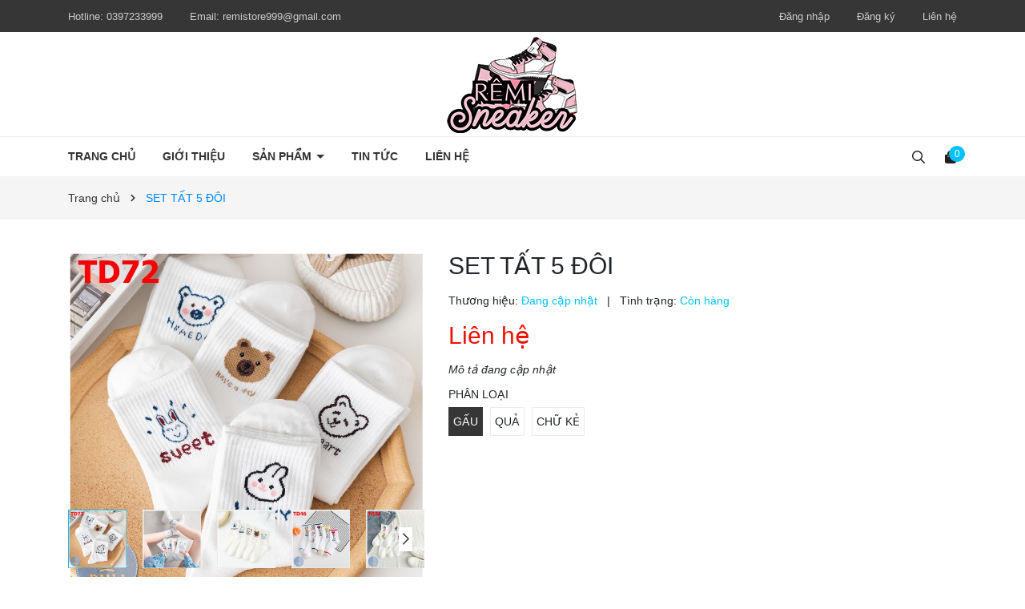

--- FILE ---
content_type: text/css
request_url: https://bizweb.dktcdn.net/100/461/423/themes/870898/assets/index.scss.css?1746590876033
body_size: 672
content:
.alert-warning{color:#856404;background-color:#fff3cd;border-color:#ffeeba}.home-slider .swiper-slide{text-align:center}.home-slider .swiper-button-next:after,.home-slider .swiper-button-prev:after{font-size:20px;color:#000}.block-title{margin-bottom:35px;position:relative;text-align:center}.block-title h2{font-weight:700;letter-spacing:0;position:relative;display:inline-block;margin:0;font-size:36px;padding-bottom:10px}.block-title h2:before{content:"";width:50px;height:2px;background:#363636;position:absolute;left:50%;bottom:0;transform:translateX(-50%);-webkit-transform:translateX(-50%);-moz-transform:translateX(-50%);-os-transform:translateX(-50%);-o-transform:translateX(-50%)}.section_product_featured .item{margin-bottom:30px}.section_product_featured .block-product .view-more{text-align:center}.section_product_featured .block-product .view-more a{height:35px;display:inline-flex;align-items:center;justify-content:center;background:#363636;color:#fff;font-size:14px;padding:0 30px}.section_product_featured .block-product .view-more a:hover{background:#0089ff}.swiper-button-next:after,.swiper-button-prev:after{font-size:16px;font-weight:bold;color:#333}@media (max-width: 767px){.block-title h2{font-size:24px}}.home-slider{margin-bottom:40px}.section_product_new{margin-bottom:40px}.section_product_new .swiper-pagination{position:initial;margin-top:15px}.section_product_featured{margin-bottom:40px}.section_blog{margin-bottom:40px}.section_blog .block-blog .item-blog .block-thumb .thumb{padding-bottom:66%;display:block;height:0;position:relative}.section_blog .block-blog .item-blog .block-thumb .thumb img{left:50%;top:50%;transform:translate(-50%, -50%);max-width:100%;max-height:100%;width:auto !important;height:auto !important;position:absolute}.section_blog .block-blog .item-blog .block-content{margin-top:10px}.section_blog .block-blog .item-blog .block-content h3{padding:0px;margin:0px 0 15px;line-height:24px;font-size:18px;color:#333;font-weight:bold}.section_blog .block-blog .item-blog .block-content h3 a{color:#333}.section_blog .block-blog .item-blog .block-content h3 a:hover{color:#00c1ff}.section_blog .block-blog .item-blog .block-content .time-post{font-size:14px;font-weight:400;color:#acacac;display:inline-block;margin-right:10px}.section_blog .block-blog .item-blog .block-content .time-post svg{width:15px;height:15px;margin-top:-5px;margin-right:2px}.section_blog .block-blog .item-blog .block-content p.justify{font-size:14px;color:#333;margin:15px 0;font-weight:400}.section_blog .block-blog .item-blog .block-content .viewmore{height:35px;display:inline-flex;align-items:center;justify-content:center;background:#363636;color:#fff;font-size:14px;padding:0 30px}.section_blog .block-blog .item-blog .block-content .viewmore:hover{background:#0089ff}.section_brand{border-top:solid 1px #ebebeb;padding:20px 0}.brand-swiper a{min-height:90px;display:flex;align-items:center;justify-content:center}


--- FILE ---
content_type: text/css
request_url: https://bizweb.dktcdn.net/100/461/423/themes/870898/assets/404page.scss.css?1746590876033
body_size: 38
content:
.a-center{text-align:center}.btn-home{display:inline-block;height:40px;line-height:39px;padding:0 20px;text-align:center;white-space:nowrap;outline:none !important;cursor:pointer;border:none;font-weight:400;border-radius:0;letter-spacing:0;box-shadow:none !important;color:#fff;background-color:#00c1ff}.btn-home:hover{background:#333;color:#fff}.padding-top-15{padding-top:15px}.margin-bottom-40{margin-bottom:40px}


--- FILE ---
content_type: text/css
request_url: https://bizweb.dktcdn.net/100/461/423/themes/870898/assets/product_style.scss.css?1746590876033
body_size: 1642
content:
.title-product{font-size:30px;font-weight:400;margin:0px 0px 15px;line-height:36px}.gallery-top .swiper-slide{padding-bottom:100%;display:block;height:0}.gallery-top .swiper-slide img{left:50%;top:50%;transform:translate(-50%, -50%);max-width:99%;max-height:100%;width:auto !important;height:auto !important;position:absolute}.gallery-thumbs{margin-top:10px}.gallery-thumbs .swiper-slide{border:1px solid #ebebeb;cursor:pointer;background:#fff}.gallery-thumbs .swiper-slide .p-100{padding-bottom:100%;height:0;position:relative}.gallery-thumbs .swiper-slide .p-100 img{left:50%;top:50%;transform:translate(-50%, -50%);max-width:100%;max-height:100%;width:auto !important;height:auto !important;position:absolute}.gallery-thumbs .swiper-slide.swiper-slide-thumb-active{border-color:#00c1ff}.gallery-thumbs .swiper-slide:hover{border-color:#00c1ff}.gallery-thumbs .swiper-button-next:after,.gallery-thumbs .swiper-button-prev:after{font-size:14px;font-weight:bold;background:#fff;padding:8px 5px;color:#333;box-shadow:0 1px 2px 2px rgba(0,0,0,0.04)}.gallery-thumbs .swiper-button-next:hover:after,.gallery-thumbs .swiper-button-prev:hover:after{color:#00c1ff}.layout-product{padding-bottom:30px}.layout-product .price-box .special-price{font-size:30px;font-weight:500;color:#ef1104}.layout-product .price-box .old-price{color:#acacac;font-size:16px}.layout-product .inventory_quantity{font-size:14px;margin-bottom:10px}.layout-product .inventory_quantity .a-stock{color:#00c1ff}.layout-product .inventory_quantity .a-vendor{color:#00c1ff}.layout-product .product-summary{margin:10px 0;font-size:14px}.layout-product .product-summary img{display:none}.layout-product .swatch{font-size:14px;margin-bottom:5px}.layout-product .swatch .header{margin-bottom:5px}.layout-product .swatch .swatch-element{display:inline-block;margin:0px 5px 5px 0}.layout-product .swatch .swatch-element input{display:none}.layout-product .swatch .swatch-element label{min-width:36px;height:36px;display:inline-flex;align-items:center;justify-content:center;border:1px solid #ebebeb;cursor:pointer;white-space:nowrap;padding:0 5px;position:relative;margin-bottom:0}.layout-product .swatch .swatch-element label .crossed-out{display:none}.layout-product .swatch .swatch-element.den label{background:#000 !important;border-color:#000 !important}.layout-product .swatch .swatch-element.trang label{background:#fff !important;border-color:#ebebeb !important}.layout-product .swatch .swatch-element.do label{background:#FF1C1C !important;border-color:#FF1C1C !important}.layout-product .swatch .swatch-element.vang label{background:#FFC107 !important;border-color:#FFC107 !important}.layout-product .swatch .swatch-element.cam label{background:#FF835B !important;border-color:#FF835B !important}.layout-product .swatch .swatch-element.hong label{background:#f5d5d8 !important;border-color:#f5d5d8 !important}.layout-product .swatch .swatch-element.xanh-duong label{background:#14456e !important;border-color:#14456e !important}.layout-product .swatch .swatch-element.tim label{background:#8d00ff !important;border-color:#8d00ff !important}.layout-product .swatch .swatch-element input:checked+label{background:#363636;border-color:#363636;color:#fff}.layout-product .swatch .swatch-element .tooltip{display:none}.layout-product .swatch .swatch-element.soldout{position:relative}.layout-product .swatch .swatch-element.soldout label{position:relative}.layout-product .swatch .swatch-element.color input:checked+label:before{content:"";color:#fff;position:absolute;width:13px;height:13px;line-height:10px;top:50%;font-size:12px;left:50%;background-size:cover;transform:translate(-50%, -50%);background-image:url(//bizweb.dktcdn.net/100/461/423/themes/870898/assets/check-symbol.svg?1726483070060)}.layout-product .swatch .swatch-element.color.trang input:checked+label:before{background-image:url(//bizweb.dktcdn.net/100/461/423/themes/870898/assets/check-symbol-black.png?1726483070060)}.layout-product .selector-wrapper{display:none !important}.layout-product .button_actions .add_to_cart{border:initial;height:45px;padding:0 20px;background:#363636;color:#fff;margin-top:29px;text-transform:uppercase}.layout-product .button_actions .add_to_cart:hover{background:#0089ff}.layout-product .button_actions .btn-soldout{border:initial;height:45px;padding:0 20px;background:#363636;color:#fff;margin-top:29px}.layout-product .button_actions .btn-soldout:hover{background:#0089ff}.layout-product .flex-quantity{display:inline-flex;font-size:14px}.layout-product .input_number_product{width:80px;margin-right:10px;position:relative}.layout-product .input_number_product .btn_num{border:solid 1px #ddd;width:20px;position:absolute;right:0;top:0;text-align:center;height:23px;line-height:18px;cursor:pointer;background:initial;padding:initial}.layout-product .input_number_product .btn_num.num_1{bottom:0;top:initial}.layout-product .input_number_product input{width:100%;height:45px;border:solid 1px #ddd;text-align:center;padding-right:20px}.product-tab{margin-top:30px}.product-tab .tabs-title{padding:0;margin:0;list-style:none;display:flex}.product-tab .tab-link{border:1px solid #e1e1e1;padding:13px 40px;cursor:pointer}.product-tab .tab-link h3{color:#333;padding:0;margin:0;font-size:14px;text-transform:uppercase}.product-tab .tab-link.active,.product-tab .tab-link:hover{background:#333;border-color:#333}.product-tab .tab-link.active h3,.product-tab .tab-link:hover h3{color:#fff}.product-tab .tab-content{opacity:0;visibility:hidden;height:0;overflow:hidden}.product-tab .tab-content.active{opacity:1;visibility:visible;height:auto;padding:25px;border:1px solid #e1e1e1 !important;margin-top:-1px}.productRelate{margin-top:30px}.productRelate .block-title{margin-bottom:35px;position:relative}.productRelate .block-title h2{font-weight:700;letter-spacing:0;position:relative;display:inline-block;margin:0;font-size:24px;padding-bottom:10px}.productRelate .block-title h2 a{color:#333}.productRelate .block-title h2 a:hover{color:#00c1ff}.productRelate .swiper-button-next:after,.productRelate .swiper-button-prev:after{font-size:14px;color:#333}@media (min-width: 1199px){.gallery-thumbs{position:absolute;bottom:50px;left:0;z-index:99;width:100%}}@media (max-width: 767px){.product-tab .tabs-title{display:block}.product-tab .tab-link{padding:10px 15px}.product-tab .tab-content.active{padding:15px}.productRelate .block-title h2{font-size:24px}.title-product{margin-top:15px}.layout-product .flex-quantity{display:block}.layout-product .input_number_product{width:100%}.layout-product .button_actions .add_to_cart{margin-top:15px;width:100%}.layout-product .inventory_quantity .line{display:none}.layout-product .inventory_quantity .mb-break{display:block}}
